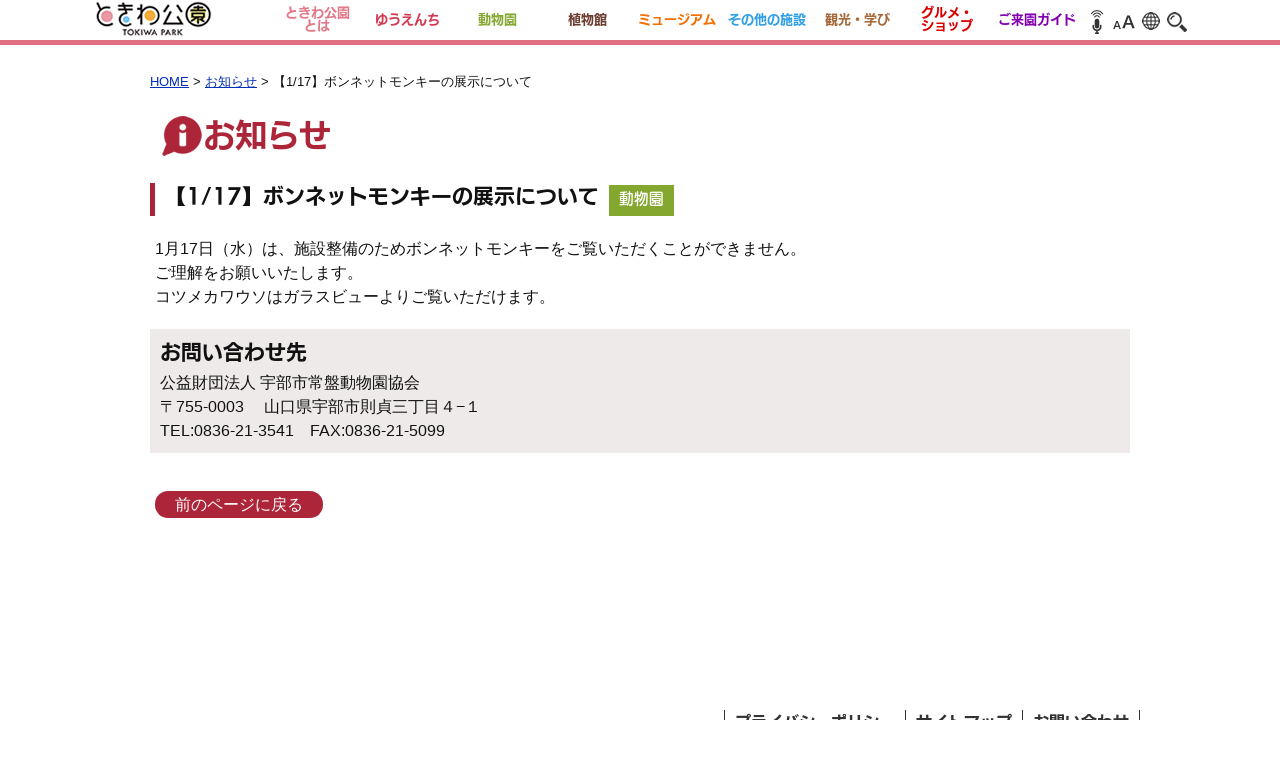

--- FILE ---
content_type: text/html
request_url: https://www.tokiwapark.jp/info/117.html
body_size: 17284
content:
<!doctype html>
<html><head prefix="og: http://ogp.me/ns# fb: http://ogp.me/ns/fb# article: http://ogp.me/ns/article#">
<meta charset="utf-8">
<meta name="robots" content="all" >
<meta name="description" content="山口県宇部市ときわ公園からのお知らせ。">

<link href="https://www.tokiwapark.jp/css/style.css" rel="stylesheet" type="text/css" media="all">
<link href="https://www.tokiwapark.jp/css/smart.css" rel="stylesheet" type="text/css" media="all">
<script type="text/javascript" src="https://www.tokiwapark.jp/js/jquery-1.12.0.min.js"></script>

<link href="https://www.tokiwapark.jp/css/font_middle.css" rel="stylesheet" type="text/css" media="all" title="middle">
<link href="https://www.tokiwapark.jp/css/font_large.css" rel="alternate stylesheet" type="text/css" media="all" title="large">
<link href="https://www.tokiwapark.jp/css/font_large2.css" rel="alternate stylesheet" type="text/css" media="all" title="large2">
<script src="https://www.tokiwapark.jp/js/styleswitcher_fix.js"></script>

<script src="https://www.tokiwapark.jp/js/common.js"></script>

<!-- Google tag (gtag.js) -->
<script async src="https://www.googletagmanager.com/gtag/js?id=G-W61VRT5TY3"></script>
<script>
  window.dataLayer = window.dataLayer || [];
  function gtag(){dataLayer.push(arguments);}
  gtag('js', new Date());
  gtag('config', 'G-W61VRT5TY3');
</script>
<script src="https://www.tokiwapark.jp/js/googleanalytics.js"></script>

<link rel="shortcut icon" href="https://www.tokiwapark.jp/favicon.ico">

<meta name="keywords" content="常盤公園,TOKIWA,PARK,常盤湖,自然公園,遊園地,観覧車,メリーゴーランド,UBE,ビエンナーレ,現代日本彫刻展,ときわミュージアム,ペリカン,カッタ君,カッタくん,ときわ動物園,猿,桜,サボテン,熱帯植物,菖蒲,藤棚,彫刻,レジャー,キャンプ,サマーフェスタ,ストリートダンス,ファンタジア,イルミネーション">
<title>【1/17】ボンネットモンキーの展示について - お知らせ - ときわ公園|山口県宇部市</title>
<meta property="og:title" content="【1/17】ボンネットモンキーの展示について" />
<meta property="og:type" content="article" />
<meta property="og:url" content="https://www.tokiwapark.jp/info/117.html" />

<meta property="og:image" content="https://www.tokiwapark.jp/images/no-image_og.jpg" />
<link rel="stylesheet" type="text/css" href="https://www.tokiwapark.jp/info/css/styles.css" />

<script src="/pagetranslate.js"></script>
<link rel="stylesheet" type="text/css" href="https://www.tokiwapark.jp/css/shadowbox.css" />
<script type="text/javascript" src="https://www.tokiwapark.jp/js/shadowbox.js"></script>
<script type="text/javascript">  
Shadowbox.init();
</script>
</head>

<body>

<div class="loading_overlay"><div class="loader"></div></div>

<header>
<div class="smart">
<div id="smartmenu"><div id="button"><img src="https://www.tokiwapark.jp/images/menu.jpg" alt="メニュー"></div></div><!--smartmenu-->
<div id="smarth1"><h1>ときわ公園</h1><a href="https://www.tokiwapark.jp/"><img src="https://www.tokiwapark.jp/images/header_tokiwa.png" alt="logo"></a></div><!--smarth1-->
<div class="clear"></div><!--/clear-->
</div><!--smart-->
<div id="navismall">
<div class="inner_header">
<div class="left"><h1>ときわ公園</h1><a href="https://www.tokiwapark.jp/"><img src="https://www.tokiwapark.jp/images/gnav_s_logo.png" alt="logo"></a></div><!--left-->



<nav class="right">
  <ul class="navi">
    <li class="park"><a href="https://www.tokiwapark.jp/about.html">ときわ公園<br>とは</a>
    <ul><li><a href="https://www.tokiwapark.jp/about.html?id=anchor_id1">緑と花</a></li><li><a href="https://www.tokiwapark.jp/about.html?id=anchor_id2">彫刻</a></li><li><a href="https://www.tokiwapark.jp/about.html?id=anchor_id3">動物園</a></li><li><a href="https://www.tokiwapark.jp/about.html?id=anchor_id4">遊園地</a></li><li><a href="https://www.tokiwapark.jp/about.html?id=anchor_id5">歴史・石炭</a></li><li><a href="https://www.tokiwapark.jp/about.html?id=anchor_id6">その他の施設</a></li></ul>
    </li>
    <li class="amuse"><a href="https://www.tokiwapark.jp/amusement">ゆうえんち</a>
    <ul><li><a href="https://www.tokiwapark.jp/amusement/attraction">アトラクション</a></li><li><a href="https://www.tokiwapark.jp/amusement/event.html">イベント</a></li></ul>
    </li>
    <li class="zoo"><a href="https://www.tokiwapark.jp/zoo">動物園</a>
    <ul><li><a href="https://www.tokiwapark.jp/zoo/animal">どうぶつたち</a></li><li><a href="https://www.tokiwapark.jp/zoo/staffblog">飼育員ブログ</a></li><li><a href="https://www.tokiwapark.jp/zoo/info">ご利用案内</a></li><li><a href="https://www.tokiwapark.jp/zoo/event.html">イベント</a></li></ul>
    </li>
    <li class="plant"><a href="https://www.tokiwapark.jp/plantmuseum">植物館</a>
     <ul><li><a href="https://www.tokiwapark.jp/plantmuseum/index.html?id=blog">ブログ</a></li><li><a href="https://www.tokiwapark.jp/plantmuseum/index.html?id=event">イベント</a></li></ul>
    </li>
    <li class="museum"><a href="https://www.tokiwapark.jp/museum">ミュージアム</a>
     <ul><li><a href="https://www.tokiwapark.jp/museum/sculpture.html">彫刻</a></li><li><a href="https://www.tokiwapark.jp/museum/event.html">イベント</a></li><li><a href="https://www.tokiwapark.jp/museum/blog/">ブログ</a></li></ul>
    </li>
    <li class="etc"><a href="https://www.tokiwapark.jp/etc">その他の施設</a>
    <ul><li><a href="https://www.tokiwapark.jp/sekitan">石炭記念館</a></li><li><a href="https://www.tokiwapark.jp/etc/kosuihall.html">湖水ホール</a></li><li><a href="https://www.tokiwapark.jp/etc/resthouse.html">レストハウス</a></li><li><a href="https://www.tokiwapark.jp/etc/camp.html">キャンプ場</a></li><li><a href="https://www.tokiwapark.jp/etc/energypark.html">次世代エネルギーパーク</a></li><li><a href="https://www.tokiwapark.jp/botanen.html"><span>古民家<br>「憩いの家」</span><br>（ぼたん苑）</a></li></ul>
    </li>
    <li class="cource"><a href="https://www.tokiwapark.jp/cource.html">観光・学び</a>
     <ul><li><a href="https://www.tokiwapark.jp/model.html">観光<br>モデルコース</a></li><li><a href="https://www.tokiwapark.jp/study.html">学習<br>プログラム</a></li></ul>
    </li>
    <li class="shop"><a href="https://www.tokiwapark.jp/shop">グルメ・<br>ショップ</a>
    <ul><li><a href="https://www.tokiwapark.jp/shop/index.html?id=1">グルメ</a></li><li><a href="https://www.tokiwapark.jp/shop/index.html?id=2">ショップ</a></li></ul>
    </li>
    <li class="guide"><a href="https://www.tokiwapark.jp/guide.html">ご来園ガイド</a>
    <ul><li><a href="https://www.tokiwapark.jp/guide.html?id=1">園内マップ</a></li><li><a href="https://www.tokiwapark.jp/guide.html?id=2">アクセス</a></li><li><a href="https://www.tokiwapark.jp/guide.html?id=3">概要・料金</a></li><li><a href="https://www.tokiwapark.jp/guide.html?id=3_1">各種サービス</a></li><li><a href="https://www.tokiwapark.jp/guide.html?id=4">Q&amp;A</a></li><li><a href="https://www.tokiwapark.jp/calendar">施設の休園・休館日</a></li><li><a href="https://www.tokiwapark.jp/parking">駐車場案内</a></li><li><a href="https://www.tokiwapark.jp/dantai.html">団体利用</a></li></ul>
    </li>
  </ul>
      <ul class="control">
          <li><a href="https://www.tokiwapark.jp/ud"><img src="https://www.tokiwapark.jp/common/bt_volume.png" alt="音声" title="音声"></a></li>
          <li><a href="javascript:void(0);"><img src="https://www.tokiwapark.jp/common/bt_size.png" alt="size" title="size"></a>
                  <ul id="font_setting_wrapper_small">
                      <li class="middle"><a href="javascript:void(0);" onclick="setActiveStyleSheet(event); return false;">標準</a></li>
                      <li class="large"><a href="javascript:void(0);" onclick="setActiveStyleSheet(event); return false;">大</a></li>
                      <li class="large2"><a href="javascript:void(0);" onclick="setActiveStyleSheet(event); return false;">最大</a></li>
                  </ul>
          </li>
          <li id="translation_language_select_wrapper_small" class="notranslate">
		      <a href="javascript:void(0);"><img src="https://www.tokiwapark.jp/common/bt_lang.png" alt="Language" title="Language"></a>
          </li>
          <li><a href="https://www.tokiwapark.jp/mt/mt-search.cgi"><img src="https://www.tokiwapark.jp/common/bt_search.png" alt="Search" title="Search"></a></li>
      </ul>
</nav>
</div><!--/inner_header-->
</div><!--navismall-->

</header>
<div class="smart">
<div id="slide_menu_back"></div>
<div id="slide_menu">
      <ul id="submenu">
        <li id="translation_language_select_wrapper_menu"><a href="javascript:void(0);"><img src="https://www.tokiwapark.jp/common/bt_lang.png" alt="" title="言語">言語</a></li>
        <li><a href="https://www.tokiwapark.jp/ud"><img src="https://www.tokiwapark.jp/common/bt_volume.png" alt="" title="音声読み上げ">音声</a></li>
        <li><a href="https://www.tokiwapark.jp/guide.html?id=2"><img src="https://www.tokiwapark.jp/common/bt_access.png" alt="" title="地図">地図</a></li>
        <li><a href="https://www.tokiwapark.jp/mt/mt-search.cgi"><img src="https://www.tokiwapark.jp/common/bt_search.png" alt="" title="検索">検索</a></li>
        <li><a href="https://www.tokiwapark.jp/contact.html"><img src="https://www.tokiwapark.jp/common/bt_contact.png" alt="" title="メール">メール</a></li>
      </ul>
<div class="clear"></div>
      <ul id="smartNavi">
    <li class="park"><div class="toggle_icon"></div><a href="https://www.tokiwapark.jp/about.html" class="toggle"><img src="https://www.tokiwapark.jp/common/icon_park.png" alt="">ときわ公園とは</a>
    <ul class="inner child"><li><a href="https://www.tokiwapark.jp/about.html?id=anchor_id1">緑と花</a></li><li><a href="https://www.tokiwapark.jp/about.html?id=anchor_id2">彫刻</a></li><li><a href="https://www.tokiwapark.jp/about.html?id=anchor_id3">動物園</a></li><li><a href="https://www.tokiwapark.jp/about.html?id=anchor_id4">遊園地</a></li><li><a href="https://www.tokiwapark.jp/about.html?id=anchor_id5">歴史・石炭</a></li><li><a href="https://www.tokiwapark.jp/about.html?id=anchor_id6">その他の施設</a></li></ul>
    </li>
    <li class="amuse"><div class="toggle_icon"></div><a href="https://www.tokiwapark.jp/amusement" class="toggle"><img src="https://www.tokiwapark.jp/common/icon_amuse.png" alt="">ゆうえんち</a>
    <ul class="inner child"><li><a href="https://www.tokiwapark.jp/amusement/attraction">アトラクション</a></li><li><a href="https://www.tokiwapark.jp/amusement/event.html">イベント</a></li></ul>
      </li>
    <li class="zoo"><div class="toggle_icon"></div><a href="https://www.tokiwapark.jp/zoo" class="toggle"><img src="https://www.tokiwapark.jp/common/icon_zoo.png" alt="">どうぶつ</a>
    <ul class="inner child"><li><a href="https://www.tokiwapark.jp/zoo/animal">どうぶつたち</a></li><li><a href="https://www.tokiwapark.jp/zoo/staffblog">飼育員ブログ</a></li><li><a href="https://www.tokiwapark.jp/zoo/info">ご利用案内</a></li><li><a href="https://www.tokiwapark.jp/zoo/event.html">イベント</a></li></ul>
    </li>
    <li class="plant"><div class="toggle_icon"></div><a href="https://www.tokiwapark.jp/plantmuseum" class="toggle"><img src="https://www.tokiwapark.jp/common/icon_plant.png" alt="">植物館</a>
    <ul class="inner child"><li><a href="https://www.tokiwapark.jp/plantmuseum/index.html?id=blog">ブログ</a></li><li><a href="https://www.tokiwapark.jp/plantmuseum/index.html?id=event">イベント</a></li></ul>
    </li>
    <li class="museum"><div class="toggle_icon"></div><a href="https://www.tokiwapark.jp/museum" class="toggle"><img src="https://www.tokiwapark.jp/common/icon_sculpture.png" alt="">ミュージアム</a>
    <ul class="inner child"><li><a href="https://www.tokiwapark.jp/museum/sculpture.html">彫刻</a></li><li><a href="https://www.tokiwapark.jp/museum/event.html">イベント</a></li><li><a href="https://www.tokiwapark.jp/museum/blog/">ブログ</a></li></ul>
    </li>
    <li class="etc"><div class="toggle_icon"></div><a href="https://www.tokiwapark.jp/etc" class="toggle"><img src="https://www.tokiwapark.jp/common/icon_etc.png" alt="">その他の施設</a>
    <ul class="inner child"><li><a href="https://www.tokiwapark.jp/sekitan">石炭記念館</a></li><li><a href="https://www.tokiwapark.jp/etc/kosuihall.html">湖水ホール</a></li><li><a href="https://www.tokiwapark.jp/etc/resthouse.html">レストハウス</a></li><li><a href="https://www.tokiwapark.jp/etc/camp.html">キャンプ場</a></li><li><a href="https://www.tokiwapark.jp/etc/energypark.html">次世代エネルギーパーク</a></li><li><a href="https://www.tokiwapark.jp/botanen.html">憩いの家（ぼたん苑）</a></li></ul>
    </li>
    <li class="cource"><div class="toggle_icon"></div><a href="https://www.tokiwapark.jp/cource.html"><img src="https://www.tokiwapark.jp/common/icon_cource.png" alt="">観光・学び</a>
     <ul class="inner child"><li><a href="https://www.tokiwapark.jp/model.html">観光モデルコース</a></li><li><a href="https://www.tokiwapark.jp/study.html">学習プログラム</a></li></ul>
    </li>
    <li class="shop"><div class="toggle_icon"></div><a href="https://www.tokiwapark.jp/shop" class="toggle"><img src="https://www.tokiwapark.jp/common/icon_g_s.png" alt="">グルメ・ショップ</a>
    <ul class="inner child"><li><a href="https://www.tokiwapark.jp/shop/index.html?id=1">グルメ</a></li><li><a href="https://www.tokiwapark.jp/shop/index.html?id=2">ショップ</a></li></ul>  
    </li>
    <li class="guide"><div class="toggle_icon"></div><a href="https://www.tokiwapark.jp/guide.html" class="toggle"><img src="https://www.tokiwapark.jp/common/icon_guide.png" alt="">ご来園ガイド</a>
    <ul class="inner child"><li><a href="https://www.tokiwapark.jp/guide.html?id=1">園内マップ</a></li><li><a href="https://www.tokiwapark.jp/guide.html?id=2">アクセス</a></li><li><a href="https://www.tokiwapark.jp/guide.html?id=3">概要・料金</a></li><li><a href="https://www.tokiwapark.jp/guide.html?id=3_1">各種サービス</a></li><li><a href="https://www.tokiwapark.jp/guide.html?id=4">Q&amp;A</a></li><li><a href="https://www.tokiwapark.jp/calendar">施設の休園・休館日</a></li><li><a href="https://www.tokiwapark.jp/parking">駐車場案内</a></li></ul>
    </li>
    <li class="event"><a href="https://www.tokiwapark.jp/event"><img src="https://www.tokiwapark.jp/common/icon_event.png" alt="">イベントカレンダー</a></li>
    <li class="dantai"><a href="https://www.tokiwapark.jp/dantai.html"><img src="https://www.tokiwapark.jp/common/icon_dantai.png" alt="">団体利用</a></li>
    </ul>
</div><!--slide_menu-->
<div id="menu_overlay"></div>
</div><!--smart-->

<div id="main-container">
<main>
<div id="pankuzu">
<a href="https://www.tokiwapark.jp/">HOME</a>
&gt; <a href="https://www.tokiwapark.jp/info/">お知らせ</a> &gt; 【1/17】ボンネットモンキーの展示について
</div><!-- /pankuzu -->
 
<h2 id="info_icon">お知らせ</h2>
    
     
     
<div id="text">
<p class="smart"><span class="category2 zoo">動物園</span> </p>
<h3>【1/17】ボンネットモンキーの展示について<span class="pc"><span class="category2 zoo">動物園</span> </span></h3>
<p>1月17日（水）は、施設整備のためボンネットモンキーをご覧いただくことができません。<br />ご理解をお願いいたします。<br />コツメカワウソはガラスビューよりご覧いただけます。</p>













<div id="contact">
<h3>お問い合わせ先</h3>
<ul>
<li>公益財団法人 宇部市常盤動物園協会</li>
<li>〒755-0003　 山口県宇部市則貞三丁目４−１</li>
<li>TEL:0836-21-3541　FAX:0836-21-5099</li>
</ul>

</div><!--contact-->



<p class="historyback"><a href="#" onclick="javascript:window.history.back(-1);return false;">前のページに戻る</a></p>
</div><!-- /text -->
<p id="page-top"><a href="header">▲</a></p>
</main>
</div><!-- /main-container -->
<div id="footernavi">
<div class="inner">
  <ul>
  <li><a href="https://www.tokiwapark.jp/privacy.html">プライバシーポリシー</a></li><li><a href="https://www.tokiwapark.jp/sitemap.html">サイトマップ</a></li><li><a href="https://www.tokiwapark.jp/contact.html">お問い合わせ</a></li>
  </ul>
</div><!--inner-->
<div class="clear"></div><!--clear-->
</div><!--"footernavi-->

<footer>
  <div class="inner">
      <div class="left">
        <p>所在地／〒755-0001 山口県宇部市大字沖宇部254番地</p>
      <p>お問い合わせ／ときわ公園企画課 TEL 0836-54-0551</p>
      </div><!--left-->
      <div class="right">
      <p>Copyright &copy; 2009-2025 TOKIWA PARK. ALL Rights Reserved.</p>
      </div><!--right-->
    <div class="clear"></div><!--clear-->
  </div><!--inner-->
</footer>


</body>
</html>



--- FILE ---
content_type: text/css
request_url: https://www.tokiwapark.jp/css/smart.css
body_size: 14437
content:
@charset "utf-8";
@media screen and (max-width:767px){
.pc {
	display:none;
}

img {
    max-width: 100%;
    height: auto;
    width /***/:auto;
    border:0;
}

/*-----------------------------------------
CSS Reset
------------------------------------------*/
html, body{
    margin:0;
    padding:0;
    word-break: break-all;
}

ul{
    list-style-type: square;
}

nav ul {
    list-style:none;
}

hr {
    display:block;
    height:1px; 
    border-top:1px solid #cccccc;
	margin: 0;
    padding:0;
}

/*------------------------------------------
html,body
------------------------------------------*/
html {
  display: table;
  width: 100%;
  height: 100%;
}

body {
	margin:0;
	padding:0;
	width:100%;
	color: #111;
	font-family:  Meiryo, 'メイリオ', 'Lucida Grande', Verdana, 'Hiragino Kaku Gothic Pro','ヒラギノ角ゴ Pro W3', 'ＭＳ Ｐゴシック', sans-serif;
	line-height: 1.5em;
	font-size:95%;
	backbround:#fff;
	-webkit-text-size-adjust: 100%;
}

a {
    color: #0431B4;
    text-decoration:none;
}

a:hover {
    color: #0431B4;
    text-decoration:underline;
}

/*------------------------------------------
見出し
------------------------------------------*/
h2,h3,h4 {
	font-family:'F+UD-ニューロダン B';
	font-weight:bold;
}
/*------------------------------------------
header
------------------------------------------*/
header {
	font-family:'F+UD-ニューロダン B';
	font-weight: bold;
	color: #333;
	height: 73px;
	width: 100%;
	border-bottom:solid 2px #E07081;
}

header ul {
	margin: 0;
	padding: 0;
	float: left;
}

header li {
	margin: 0;
	padding: 0;
	display: inline-block;
}

header li img {
	margin: 0;
	padding: 0;
	float: left;
	display: inline-block;
}

nav{
	display: none;
}

#navismall{
	display: none;
}

#smartNavi li {
	list-style: none;
	width: 100%;
	font-family:'F+UD-ニューロダン B';
	font-weight:bold;
}

/* 一行ティッカー */
.ticker {
	margin: 0 auto;
    text-align: left;
    padding: 5px;
    overflow: hidden;
	margin-top: 4px;
	height: 22px;
}
.ticker ul {
	width: 100%;
    position: relative;
    top: 0;
    margin: 0;
    padding: 0;
}
.ticker ul li {
	display: none;
}

.ticker ul li p {
	margin:0;
}

/*翻訳ツールバー削除*/
body.translated-by-google{
    top:0px !important;
}
.skiptranslate iframe{
    display:none !important;
}

/*--本文マージン調整--*/
#text{
	width:90%;
	margin:0 auto;
	padding:20px 10px;
}

/*--アシスト--*/
#headerAssist,#volume,#Control {
	/*display: none;*/
    visibility:hidden;
    position:absolute;
}

/*--グローバルナビ--*/
#smarth1
{
	width:100%;
	text-align:center;
	margin:0 atuo;
	height: 73px;
}

h1 img {
	padding: 0;
	/*width:183px;*/
}

h1{
    display:none;
}

#smartmenu
{
	width:85px;
	height: 73px;
	padding:0;
	margin:0;
	float: left;
}
#smartmenu button
{
    padding:0;
	margin:0;
}
#smartmenu button img {
    max-width: inherit;
    height: auto;
    width :auto;
}

#yomiage
{
	width:85px;
	height: 73px;
	float:right;
}

#gNav {
	display: none;
}

#gNavSmall {
	display: none;
}

/*-リスト-*/
.tokiwa_gN {
	display: none;
}

.amusement_gN {
	display: none;
}

.zoo_gN {
	display: none;
}

.plantmuseum_gN {
	display: none;
}

.museum_gN {
	display: none;
}

.museum_gN {
	display: none;
}

.price_gN {
	display: none;
}

.access_gN {
	display: none;
}

.search_gN {
	display: none;
}


/*-リンク-*/
#gNav a:hover img,
#gNav a:hover,
#gNavSmall a:hover img,
#gNavSmall a:hover
{
	opacity: 0.6 ;
	filter: alpha(opacity=60) ;	/* Ie用 */
}

.tokiwa_gN a {
	color: #30A0E4;
	text-decoration: none;
}

.amusement_gN a {
	color: #D33A52;
	text-decoration: none;
}

.zoo_gN a {
	color: #84A730;
	text-decoration: none;
}

.plantmuseum_gN a {
	color:#A6693C;
	text-decoration: none;
}

.museum_gN a {
	color: #F27004;
	text-decoration: none;
}

.price_gN a {
	color: #5353FF;
	text-decoration: none;
}

.access_gN a {
	color: #D90000;
	text-decoration: none;
}

.search_gN  a {
	color: #B25900;
	text-decoration: none;
}

/*--パンくず--*/
#pankuzu{
	font-size:80%;
	margin:0 0 10px 0;
}

/*------------------------------------------
スマホスライドメニュー
------------------------------------------*/
#button{
    border-style: none;
    background:none;
    border:none;
    outline: none;
    cursor:pointer;
    position: absolute;
}
#slide_menu{
	color:#555;
    position: absolute;
    top: 0;
    left: -250px;
    width: 240px;
    height: 300px;
    z-index:500;
    border-top:5px solid #ce344e;
    line-height:0.9em;
}
#slide_menu_back{
	color:#555;
	background-color:#fff;
    position: fixed;
    top: 0;
    left: -250px;
    width: 240px;
    height: 100%;
    z-index:400;
    border-right:1px solid #ce344e;
    filter: 				alpha(opacity=95);
    -moz-opacity:			0.95;
    opacity:				0.95;
    line-height:0.9em;
}
#menu_overlay {
	position: fixed;
    width: 100%;
    height: 100%;
    top: 0;
    z-index: 100;
	display:none;
}
#menu_overlay.open  {
	display: block;
}
#slide_menu ul{
    list-style: none; 
	margin:0;
	padding:0;
}

#slide_menu #submenu{
    border-bottom:1px solid #ccc;
    margin-left:5px;
	margin:0;
	padding:0;
	width:240px;
}

#slide_menu #submenu a{
	color:#333;
}

#slide_menu #submenu li{
    float:left;
	width:45px;
	margin:0;
	font-size:80%;
	text-align:center;
	padding:15px 0;
}

#slide_menu #submenu li img{
	height:25px;
	marging:0;
/*	padding:0 10px; */
	padding:0 13px; 
}
#slide_menu #submenu ul{
  position: absolute;
  top: 55px;
  display: none;
  background: #FFF;
  width:15em;
  border:1px solid #888;
}

#slide_menu #submenu ul li{
  margin: 0;
  display: block;
  line-height: 30px;
  padding: 0;
  width: 100%;
}
#slide_menu #submenu li:hover {
	text-decoration: underline;
	cursor:pointer;
}
#slide_menu #submenu ul li.current {
    background: #90CAF9;
}
#slide_menu #submenu ul li:hover {
    background: #81C784;
}

#slide_menu #smartNavi li img{
	height: 30px;
    width: 30px;
	margin:0;
	padding:0 10px 0 0;
	vertical-align:middle;
}

#slide_menu #smartNavi li{
	margin:0;
    width: 222px;
/*	padding:4px 5px 3px 10px;*/
	padding:8px 5px 6px 10px;
}

#slide_menu #smartNavi li.park,#slide_menu #smartNavi li.park a{
	color: #E999A5;
}

#slide_menu #smartNavi li.amuse,#slide_menu #smartNavi li.amuse a{
	color: #D33A52;
}

#slide_menu #smartNavi li.zoo,#slide_menu #smartNavi li.zoo a {
	color: #84A730;
}

#slide_menu #smartNavi li.plant,#slide_menu #smartNavi li.plant a {
	color: #6b3c30;
}

#slide_menu #smartNavi li.museum,#slide_menu #smartNavi li.museum a {
	color: #F27004;
}

#slide_menu #smartNavi li.etc,#slide_menu #smartNavi li.etc a {
	color: #309FE4;
}

#slide_menu #smartNavi li.cource,#slide_menu #smartNavi li.cource a {
	color: #A6693C;
}

#slide_menu #smartNavi li.shop,#slide_menu #smartNavi li.shop a {
	color: #D90000;
}

#slide_menu #smartNavi li.guide,#slide_menu #smartNavi li.guide a {
	color: #8500B2;
}

#slide_menu #smartNavi li.event,#slide_menu #smartNavi li.event a {
	color: #ce344e;
}

#slide_menu #smartNavi li.dantai,#slide_menu #smartNavi li.dantai a {
	color: #666;
}

#slide_menu #smartNavi li.park {
	border-bottom:1px solid #E999A5;
	border-left:3px solid #E999A5;
}

#slide_menu #smartNavi li.amuse {
	border-bottom:1px solid #D33A52;
	border-left:3px solid #D33A52;
}

#slide_menu #smartNavi li.zoo {
	border-bottom:1px solid #84A730;
	border-left:3px solid #84A730;
}

#slide_menu #smartNavi li.plant {
	border-bottom:1px solid #6b3c30;
	border-left:3px solid #6b3c30;
}

#slide_menu #smartNavi li.museum {
	border-bottom:1px solid #F27004;
	border-left:3px solid #F27004;
}

#slide_menu #smartNavi li.etc {
	border-bottom:1px solid #309FE4;
	border-left:3px solid #309FE4;
}

#slide_menu #smartNavi li.cource {
	border-bottom:1px solid #A6693C;
	border-left:3px solid #A6693C;
}

#slide_menu #smartNavi li.shop {
	border-bottom:1px solid #D90000;
	border-left:3px solid #D90000;
}

#slide_menu #smartNavi li.guide {
	border-bottom:1px solid #8500B2;
	border-left:3px solid #8500B2;
}

#slide_menu #smartNavi li.event {
	border-bottom:1px solid #ce344e;
	border-left:3px solid #ce344e;
}

#slide_menu #smartNavi li.dantai {
	border-bottom:1px solid #666;
	border-left:3px solid #666;
}

.child {
    display: none;
}

#slide_menu .toggle_icon{
	float: right;
    width: 42px;
/*    height: 35px;*/
    height: 40px;
    cursor: pointer;
    text-align: center;
    line-height: 35px;
    display: inline-block;
    position: relative;
    padding: 0;
    margin: 0;
}

#slide_menu .toggle_icon::before {
	content: "+";
    /*color: #D33A52;*/
    font-size: 32px;
    margin: 0;
    padding: 0;
    line-height: 1;
    display: block;
    width: 100%;
    height: 100%;
	font-family:monospace;
}

#slide_menu .toggle_icon.open::before {
	content: "-";
}
.menu:after {
    position: absolute;
    top: 50%;
    right: 10px;
    margin-top: -14px;
    content: '>';
    font-size: 14px;
    -moz-transform: rotate(90deg);
    -ms-transform: rotate(90deg);
    -webkit-transform: rotate(90deg);
    transform: rotate(90deg);
    -moz-transition: all, 0.25s, linear;
    -o-transition: all, 0.25s, linear;
    -webkit-transition: all, 0.25s, linear;
    transition: all, 0.25s, linear;
}
 
.menu.active:after {
    -moz-transform: translate(0, 50%);
    -ms-transform: translate(0, 50%);
    -webkit-transform: translate(0, 50%);
    transform: translate(0, 50%);
    -moz-transform: rotate(-90deg);
    -ms-transform: rotate(-90deg);
    -webkit-transform: rotate(-90deg);
    transform: rotate(-90deg);
}

/*------------------------------------------
スライド
------------------------------------------*/
#frameLine
{
	width:100%;
	/*border-top:solid 2px #E07081;*/
}

#frameLine img
{
	width:100%;
}

/*------------------------------------------
タグ
------------------------------------------*/
span.park,
span.amuse,
span.zoo,
span.plantmuseum,
span.museum,
span.etc,
span.sekitan,
span.shop,
span.pickupicon
{
	font-size: 80%;
}

span.park {
	/*background: #E999A5;*/
	background: #E17989;
}

span.amuse {
	background: #D33A52;
}

span.zoo {
	background: #84A730;
}

span.plantmuseum {
	background: #A6693C;
}

span.museum {
	background: #F27004;
}

span.sekitan {
	background:#309FE4;
	font-size: 11px;
}
span.etc {
	background:#309FE4;
	font-size: 11px;
}

span.shop {
	background: #D90000;
}

.category {
    /* float: left; */
    color: #fff;
    height: 1.5em;
    padding: 3px 10px 5px;
    margin: -5px 10px 10px 10px;
}

span.pickupicon {
    background: #555;
    color: #FFF;
    /* padding: 0px 5px 4px 5px; */
    padding: 3px 10px 5px;
    margin: -5px 10px 10px 0;
    white-space: nowrap;
    height: 1.5em;
}

/*------------------------------------------
footer
------------------------------------------*/
.smart #copyright {
	text-align: center;
	background:#FDF7F8;
	border-top:solid 3px #cccccc;
	padding:10px 0;
}

.smart .copyright {
	margin: 20px 0 0 0;
    font-size: 10px;
}

#footernavi {
	padding:15px 0;
	margin:0 auto;
	border-top:solid 5px #AD2539;
	text-align:center;
	font-family:'F+UD-ニューロダン B';
	font-weight:bold;
}

#footernavi ul
{
	padding:0;
	margin:0 auto;
}

#footernavi li{
	padding: 0 5px 0px 5px;
	display: inline-block;
	border-right: #333 solid 1px;
	margin-bottom:10px;
	font-size:70%;
	margin:0 auto;
}

#footernavi li:first-child {
	border-left: #333 solid 1px;
}

#footernavi a {
    color: #333;
	text-decoration:none;
}

#footernavi a:hover{
    color: #333;
	text-decoration:underline;
}

footer {
	background: #F7E8EB;
	border-top: #ccc solid 1px;
	color: #333;
	font-size: 70%;
    width:100%;
	margin:0 auto;
	text-align:center;
	font-family:'F+UD-ニューロダン B';
	font-weight:bold;
}

footer p
{
	margin:0 10px;
}

/*------------------------------------------
right,left
------------------------------------------*/
/*.right {
	float: right;
	padding-right:10px;
}

.left {
	float: left;
	padding-left:10px;
}*/

/*------------------------------------------
clear
------------------------------------------*/
.clear {
	clear: both;
}


/*------------------------------------------
page-top 設定 ※追加
 ------------------------------------------*/
/*一時的に設定　ウェブフォントトライアル画像*/
img#fontplus-trial-banner{
display:none;
}

#page-top {
    position: fixed;
    bottom: 20px;
    right: 20px;
    font-size: 150%;
	z-index: 9999;
}
#page-top a {
    background: rgba(66,66,66,0.7);
    text-decoration: none;
    color: #fff;
    padding: 10px;
    text-align: center;
    display: block;
    border-radius: 5px;
}
#page-top a:hover {
    text-decoration: none;
    background: rgba(66,66,66,0.3);
}

/*------------------------------------------
翻訳中の時、ロード中
 ------------------------------------------*/
body.load .loading_overlay {
	background-color:rgba(255,255,255,0.7);
	position:fixed;
	width:100%;
	height:100%;
	z-index:1000;
	left:0;
	top:0;
	text-align:center;
	display:flex;
	}
body.load .loading_overlay .loader {
	border: 16px solid #f3f3f3; 
    border-top: 16px solid #3498db;
    border-radius: 50%;
    width: 40px;
    height: 40px;
    animation: spin 2s linear infinite;
	margin:auto;
}
@keyframes spin {
    0% { transform: rotate(0deg); }
    100% { transform: rotate(360deg); }
}
#powered-by-google {
	position: fixed;
    bottom: 24px;
    right: 17px;
    z-index: 201;
    height: 0;
    width: 122px;
}

/*------------------------------------------
フォント変化
 ------------------------------------------*/
body.ko{
	font-family: YDGothic140,Meiryo, 'メイリオ', 'Lucida Grande', Verdana, 'Hiragino Kaku Gothic Pro','ヒラギノ角ゴ Pro W3', 'MS Pゴシック', sans-serif;
}
body.zh-CN{
	font-family:'方正黑体_GBK',Meiryo, 'メイリオ', 'Lucida Grande', Verdana, 'Hiragino Kaku Gothic Pro','ヒラギノ角ゴ Pro W3', 'MS Pゴシック', sans-serif;
}
body.zh-TW{
	font-family:'方正细圆繁体',Meiryo, 'メイリオ', 'Lucida Grande', Verdana, 'Hiragino Kaku Gothic Pro','ヒラギノ角ゴ Pro W3', 'MS Pゴシック', sans-serif;
}
body.ko #footerbox{
	font-family:'FOTK-YDGothic 120';
}
body.zh-CN #footerbox{
	font-family:'方正细圆简体';
}
body.zh-TW #footerbox{
	font-family:'方正细圆简体';
}
body.ko #footerbox ul li.parent{
	font-family:'FOTK-YDGothic 140';
}
body.zh-CN #footerbox ul li.parent{
	font-family:'方正准圆简体';
}
body.zh-TW #footerbox ul li.parent{
	font-family:'方正准圆繁体';
}

}/*media*/

--- FILE ---
content_type: text/css
request_url: https://www.tokiwapark.jp/info/css/styles.css
body_size: 4638
content:
/*------------------------------------------
お問い合わせ先
------------------------------------------*/
div#contact{
	background: #EFEAEA;
	padding:10px;
	margin-top:20px;
}

div#contact h3{
	border:none;
	padding:0 0 5px 0;
	margin:0;
}

div#contact ul,div#contact li{
	margin:0;
	padding:0;
 	list-style:none;
}
/*------------------------------------------
前に戻る
------------------------------------------*/
p.historyback {
    margin-top: 40px;
}
p.historyback a {
    background: #ad2539;
    padding: 5px 20px;
    border-radius: 20px;
    color: #fff;
    text-decoration: none;
}
@media print, screen and (min-width: 768px){
/*------------------------------------------
見出し
------------------------------------------*/
h2{
	margin-top:0;
	color: #AD2539;
	line-height:1.3em;
}

h3{
	font-size: 130%;
	line-height:1.3em;
	border-left:5px solid #AD2539;
	padding-left:10px;
}

h4{
	font-size: 110%;
	line-height:1.3em;
	border-bottom:1px dotted #111;
	padding-bottom:5px;
	margin-left:10px;
}

#info_icon:before {
	content:  url(https://www.tokiwapark.jp/images/info_icon.png);
	margin-left:10px;
	top:10px;
	position: relative;
}


/*------------------------------------------
お知らせ一覧
------------------------------------------*/

#news {
	background: #fff;
	padding: 20px 20px 10px 20px;
	margin: 0 0 20px 0;
}

.category{
	width: 10em;
}

.category,
.category2,
.pickupicon,
.pickupicon2{
    color: #fff;
    height: 1.5em;
    text-align: center;
    line-height: 1.3em;
	font-family: "FOT-UD丸ゴ_ラージ Pr6 DB";
	display: inline-block;
	margin: -5px 0 0 10px;
	padding: 5px 10px 5px 10px !important;
}

.category,
.pickupicon
{
    font-size: 80% !important;
}

.category2,
.pickupicon2
{
    font-size: 70% !important;
}

#news dl,#news dt,#news dd{
	margin:0;
	padding:0;
}

#news dl {
	clear: both;
}

#news dt {
    float: left;
    clear: both;
    line-height: 1.5em;
    width: 20em;
}

#news dd {
    line-height: 1.5em;
    margin: 0 0 20px 20em;
}

.pickupicon,
.pickupicon2{
	background: #555;
}

/*------------------------------------------
画像ボックス設定
------------------------------------------*/
.imgbox-p{
	width:940px;
	padding:0;
	margin:0 auto;
	margin-bottom:20px;
	display:table;
}
.imgbox-p img{
	margin:10px 10px 10px 0;
}
.imgbox-c{
	width:310px;
	margin:0;
	float:left;
}

/*------------------------------------------
Googleマップ
------------------------------------------*/


#map_container{
    width:610px;
}

#map iframe {
    width:100%;
    height:350px;
    margin-top:10px;
    /*float:left;*/
}

}/*media*/


@media screen and (max-width:767px){/*smart*/

/*------------------------------------------
見出し
------------------------------------------*/
h2{
	color: #AD2539;
	padding:20px 0;
	margin:0;
	font-size: 130%;
	border-bottom:1px solid #AD2539;
}

h3{
	font-size: 130%;
	line-height:1.3em;
	border-left:5px solid #AD2539;
	padding:0 10px;
}

h4{
	font-size: 110%;
	line-height:1.3em;
	border-bottom:1px dotted #111;
	padding-bottom:5px;
	margin-left:10px;
}

#info_icon {
	margin-top:-20px;
	bottom: 0;
}

#info_icon:before {
	content:  url(https://www.tokiwapark.jp/images/info_icon.png);
	margin:10px;
	top:10px;
	position: relative;
}


/*------------------------------------------
お知らせ
------------------------------------------*/
.category,
.category2,
.pickupicon,
.pickupicon2{
	color: #fff;
    height: 1.5em;
	font-size: 80%;
	padding: 3px 10px 5px 10px !important;
	margin: -5px 10px 10px 0 !important;
	font-family: "FOT-UD丸ゴ_ラージ Pr6 DB";
}

/*.category{
	float: left;
}*/

#news dl {
	clear: both;
    margin:0;
    padding:0;
}

#news dt {
    clear: both;
    padding: 10px 10px 5px 10px;
    color: #666666;
    line-height: 2em;
}

#news dd {
    padding: 5px 10px 10px 10px;
    border-bottom: solid 1px #cccccc;
    margin: 0;
}

.pickupicon,
.pickupicon2{
	background: #555;
}

/*------------------------------------------
画像ボックス設定
------------------------------------------*/
.imgbox-p{
	width:90%;
	padding:5px;
	margin:0 auto;
	margin-bottom:16px;
	display:table;
}
.imgbox-p img{
	margin:8px 8px 8px 0;
}
.imgbox-c{
	margin:0;
}

/*------------------------------------------
本文
------------------------------------------*/
#text{
	width:90%;
	margin:0 auto;
	padding:20px 10px;
}

/*------------------------------------------
Googleマップ・動画
------------------------------------------*/
iframe{
    width:100%;
}

.ricoh-theta-spherical-image{
    width:100% !important;
}

#map iframe {
    width:100%;
    height:250px;
    margin-top:10px;
}


}/*media*/


--- FILE ---
content_type: text/css
request_url: https://www.tokiwapark.jp/css/font_large2.css
body_size: 142
content:
@charset "utf-8";
/* CSS Document */

/* font_small.css 代替CSSフォントサイズ「最大」 */

body
{
	font-size:120%;
}




--- FILE ---
content_type: text/javascript; charset=utf-8
request_url: https://www.tokiwapark.jp/pagetranslate.js
body_size: 9217
content:
var PageTranslation={
	MAX_TIMEOUT:1000*60*2,
	waitTime:0,
	GOOGLE_TRANS_MONITOR_INTERVAL:1000,
	onGoogleTranslateLoad:function(){
		PageTranslation.waitTime-=PageTranslation.GOOGLE_TRANS_MONITOR_INTERVAL;
		if(PageTranslation.waitTime<=0 || (document.body && document.body.style.top && !/^\s*0/.test(document.body.style.top))){
			//フォントロード
			//setTimeout(FONTPLUS.reload,500,false);
            setTimeout(PageTranslation.initWebFont,750);//500);
			PageTranslation.addPoweredByGoogle();
			return;			
		}
		setTimeout(PageTranslation.onGoogleTranslateLoad,PageTranslation.GOOGLE_TRANS_MONITOR_INTERVAL);	
	},
	googleTranslatingMonitor:function(){
		PageTranslation.waitTime=PageTranslation.MAX_TIMEOUT;
		setTimeout(PageTranslation.onGoogleTranslateLoad,PageTranslation.GOOGLE_TRANS_MONITOR_INTERVAL);
	},
	//Cookie取得
	getCookie:function(name){
		if(!document.cookie)return undefined;
		var langs = new RegExp("\\b" + name + "\\=([^;]*)").exec(document.cookie);
		return langs?langs[1]:undefined;
	},
	googleTranslateElementInit:function(){
		//翻訳中の時、翻訳ロード表示
		PageTranslation.loading(true);
		new google.translate.TranslateElement(
		{
			pageLanguage:"ja",
			includedLanguages:"ja,en,ko,zh-CN,zh-TW",
			layout: google.translate.TranslateElement.InlineLayout.SIMPLE,
			autoDisplay: false
		});
		PageTranslation.googleTranslatingMonitor();
	},
	//<meta name="google" content="notranslate"/>タグ有無チェック
	hasNoGoogleTranslateMeta:function(){
		if(PageTranslation.noGTranslate !==true
		&& PageTranslation.noGTranslate !==false){
			PageTranslation.noGTranslate=!!document.querySelector('meta[name="google"][content="notranslate"]');
		};
		return PageTranslation.noGTranslate;
	},
	//Google翻訳使えるかチェック
	useGoogleTranslate:function(){
		var tranLangFlg = PageTranslation.getCookie("usegoogle");
		if(tranLangFlg!=="1")return false;
		return !PageTranslation.hasNoGoogleTranslateMeta();
	},
	initGoogleTranslate:function(){
		var tranLang = PageTranslation.getCookie("lang");
        PageTranslation.setHtmlLang(tranLang);
		if(!PageTranslation.useGoogleTranslate()){
			//翻訳しない
			PageTranslation.initWebFont();
			return;
		}
		if(document.body.className){
			document.body.className +=" translated-by-google "+tranLang;
		}else{
			document.body.className="translated-by-google "+tranLang;
		}
		if(!window.google || !window.google.translate){
			var script =document.createElement("script");
			script.src="https://translate.google.com/translate_a/element.js?cb=PageTranslation.googleTranslateElementInit";
			document.head.appendChild(script);
		}
	},
    setHtmlLang:function(lang){
        if(!lang)return;
        if(lang == "zh-CN") lang = "zh-Hans";
        else if(lang == "zh-TW") lang = "zh-Hant";
		var html = document.querySelector("html");
        html.setAttribute("lang",lang);
	},
	addPoweredByGoogle:function(){
		var div = document.createElement("div");
		div.className = "notranslate";
		div.id = "powered-by-google";
		var imgUrl = (window.location.protocol == "https:" ? "https://" : "http://") +document.domain+"/images/google_translate_license.svg";
		div.innerHTML = "<div><a href=\"http://translate.google.com/\" target=\"_blank\"><img src=\""+imgUrl+"\"/></a></div>";
		document.body.appendChild(div);
	},
	reloadFontPlus:function(){
		if(window.FONTPLUS){
			window.FONTPLUS.reload();
		}
		if(PageTranslation.loadFontPlusTimeout){
			clearTimeout(PageTranslation.loadFontPlusTimeout);
			delete PageTranslation.loadFontPlusTimeout;
		}
		PageTranslation.loadFontPlusTimeout=setTimeout(PageTranslation.loading,50);
	},
	loadFontPlusTimeout:null,
	initWebFont:function(){
		//PageTranslation.loading(false);
		PageTranslation.loadFontPlusTimeout=setTimeout(PageTranslation.loading,500);
		var script =document.createElement("script");
		script.src="//webfont.fontplus.jp/accessor/script/fontplus.js?vq0yPK2Ed2E%3D&pm=1&aa=1";
		PageTranslation.addEventListener(script,"load",PageTranslation.reloadFontPlus);
		document.head.appendChild(script);
	},
	loading:function(isLoading){
		if(PageTranslation.loadFontPlusTimeout){
			clearTimeout(PageTranslation.loadFontPlusTimeout);
			delete PageTranslation.loadFontPlusTimeout;
		}
		if(isLoading){
			if(document.body.className){
				document.body.className +=" load";
			}else{
				document.body.className="load";
			}
		}else{
			if(document.body.className){
				document.body.className = document.body.className.replace(/\bload\b/g, "");
			}
		}
	},
	addEventListener:function(obj,name,func){
		if(obj.addEventListener){
			obj.addEventListener(name,func);
			return;
		}
		name = "on" + name;
		if(obj.attachEvent){
			obj.attachEvent(name,func);
			return;
		}
		if(obj[name]){
			obj["____backup__for__" + name] = obj[name];
			obj[name] = function(){
				func();
				obj["____backup__for__" + name]();
			}
			return;
		}
		obj[name]=func;
	},
	removeEventListener:function(obj,name,func){
		if(obj.removeEventListener){
			obj.removeEventListener(name,func);
			return;
		}
		name="on" + name;
		if(obj.detachEvent){
			obj.detachEvent(name,func);
			return;
		}
		obj[name]=obj["____backup__for__" + name]||null;
	},
	SELECT:"translation_language_select",
	showOrHideTranslationMenu:function(e,show){
		var el = document.getElementById(PageTranslation.SELECT);
		if(!el)return;
		if(show){
			//表示
			if(!el.style.display)return;
			el.style.display="";
			setTimeout(PageTranslation.addEventListener,30, document,"click",PageTranslation.showOrHideTranslationMenu);
		}else{
			//非表示
			if(el.style.display)return;
			el.style.display="none";
			PageTranslation.removeEventListener(document,"click",PageTranslation.showOrHideTranslationMenu);
		}
	},
	showTranslationMenu:function(e){
		PageTranslation.showOrHideTranslationMenu(e,true);
		if(e){
			e.preventDefault && e.preventDefault();
			e.stopPropagation && e.stopPropagation();
		}
		return false;
	},
	//Cookieクリア
	clearCookies:function(name){
		if(name){
			var expiresTime = new Date(0).toGMTString();
			document.cookie=name+"=;expires="+expiresTime+";path=/";
			if(location.pathname!=="/"){
				document.cookie=name+"=;expires="+expiresTime+";path=" + location.pathname;
			}
			if(!document.domain.indexOf("www.")){
				document.cookie=name+"=;expires="+expiresTime+";path=/;domain=" +(document.domain.substr(4));
				document.cookie=name+"=;expires="+expiresTime+";path=/;domain=" +(document.domain.substr(3));
				if(location.pathname!=="/"){
					document.cookie=name+"=;expires="+expiresTime+";path="+location.pathname+";domain=" +(document.domain.substr(4));
					document.cookie=name+"=;expires="+expiresTime+";path="+location.pathname+";domain=" +(document.domain.substr(3));
				}
			}
			return;
		}
		PageTranslation.clearCookies("googtrans");
		PageTranslation.clearCookies("usegoogle");
		PageTranslation.clearCookies("lang");
	},
	//言語選択処理
	languageChanged:function(e){
		var lang = this.className;
		//cookieセット
		PageTranslation.clearCookies();
		document.cookie="lang="+lang+";path=/";
		//ページリロード
		location.reload(); 
		return false;
	},
	currentLang:undefined,
	initTranslationLanguageSelect:function(){
		var div = document.getElementById("translation_language_select_wrapper_top");
		if(div)PageTranslation.createLanguageSelection(div);
		div = document.getElementById("translation_language_select_wrapper_small");
		if(div)PageTranslation.createLanguageSelection(div);
		div = document.getElementById("translation_language_select_wrapper_menu");
		if(div)PageTranslation.createLanguageSelection(div);
		PageTranslation.initGoogleTranslate();
	},
	createLanguageSelection:function(container){
		PageTranslation.currentLang=PageTranslation.getCookie("lang");
		var langs; 
		if(PageTranslation.hasNoGoogleTranslateMeta()){
			langs=PageTranslation.getCookie("manLangs");
			if(langs){
				langs = langs.split("|");
			}
		}
		langs||(langs=["ja","en","ko","zh-CN","zh-TW"]);
		if(langs.length <=1){
			return;
		}
		
		var names = ["日本語","English","한국어","中文(简体)","中文(繁體)"];
		var ul = document.createElement("ul");
		ul.className="translation_language_select notranslate";
		//ul.style.display="none";
		
		var li,lang,current;
		for(var i=0;i<langs.length;++i){
			lang=langs[i];
			li = document.createElement("li");
			li.className=lang;
			li.innerHTML= "<a href=\"javascript:void(0);\">"+names[i]+"</a>";
			ul.appendChild(li);
			if(PageTranslation.currentLang===lang){
				li.className+=" current";
				current=names[i];
			}else{
				PageTranslation.addEventListener(li,"click",PageTranslation.languageChanged);
			}
		}
		if(!current && !PageTranslation.hasNoGoogleTranslateMeta()){
			//対応できない言語
            PageTranslation.clearCookies("lang");
			location.reload();
			return;
		}
		//ボタン
		var button = document.getElementById("current_translate_lang");
		if(button){
			button.innerHTML=current;
		}
		//PageTranslation.addEventListener(button,"click",PageTranslation.showTranslationMenu);
		container.appendChild(ul);
	}
};
PageTranslation.addEventListener(document,"DOMContentLoaded",PageTranslation.initTranslationLanguageSelect);